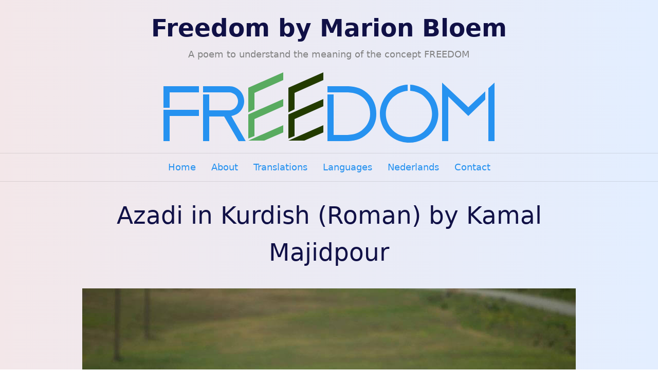

--- FILE ---
content_type: text/html; charset=utf-8
request_url: https://freedombymarionbloem.com/azadi-in-kurdish-roman-by-kamal-majidpour/
body_size: 9284
content:
<!DOCTYPE html>
<html dir="ltr" lang="en-US">
<head>
<meta charset="UTF-8" />
<meta name="viewport" content="width=device-width, initial-scale=1" />
<link href="https://freedombymarionbloem.com/wp-content/thesis/skins/focus/css.css?v=1699101396" rel="stylesheet" />
<title>Azadi in Kurdish (Roman) by Kamal Majidpour - Freedom by Marion Bloem</title>
<link href="https://freedombymarionbloem.com/feed/" rel="alternate" type="application/rss+xml" title="Freedom by Marion Bloem feed" />
<link href="https://freedombymarionbloem.com/xmlrpc.php" rel="pingback" />
<link href="https://freedombymarionbloem.com/wp-content/uploads/2020/12/freedom-favicon.png" rel="shortcut icon" />
<meta name='robots' content='index, follow, max-snippet:-1, max-image-preview:large, max-video-preview:-1' />

	<!-- This site is optimized with the Yoast SEO plugin v26.7 - https://yoast.com/wordpress/plugins/seo/ -->
	<link rel="canonical" href="https://freedombymarionbloem.com/azadi-in-kurdish-roman-by-kamal-majidpour/" />
	<meta property="og:locale" content="en_US" />
	<meta property="og:type" content="article" />
	<meta property="og:title" content="Azadi in Kurdish (Roman) by Kamal Majidpour - Freedom by Marion Bloem" />
	<meta property="og:description" content="Azadi Egar azadbun ewaye ke: to debet demt daxy u bedeng bi Conke emin shtekem bo weten peya bedengi tosh zor beceya Egar azadbun ewaye ke: to debt dil u band biy ca ew kateh pewist beweh naka le bun u kar u kerdewayn keret Ters u lerz damangret Egar azadbun ewaye: seby rojman le [&hellip;]" />
	<meta property="og:url" content="https://freedombymarionbloem.com/azadi-in-kurdish-roman-by-kamal-majidpour/" />
	<meta property="og:site_name" content="Freedom by Marion Bloem" />
	<meta property="article:publisher" content="https://www.facebook.com/Marion-Bloem-159991144024658/" />
	<meta property="article:author" content="https://www.facebook.com/Marion-Bloem-159991144024658/" />
	<meta property="article:published_time" content="2013-02-13T23:00:00+00:00" />
	<meta property="article:modified_time" content="2019-05-21T12:21:33+00:00" />
	<meta property="og:image" content="https://freedombymarionbloem.com/wp-content/uploads/2019/05/azadi-kudish-roman-kamal-majidpour.jpg" />
	<meta property="og:image:width" content="960" />
	<meta property="og:image:height" content="550" />
	<meta property="og:image:type" content="image/jpeg" />
	<meta name="author" content="Marion Bloem" />
	<meta name="twitter:card" content="summary_large_image" />
	<meta name="twitter:creator" content="@https://twitter.com/MarionBloem" />
	<meta name="twitter:site" content="@MarionBloem" />
	<meta name="twitter:label1" content="Written by" />
	<meta name="twitter:data1" content="Marion Bloem" />
	<meta name="twitter:label2" content="Est. reading time" />
	<meta name="twitter:data2" content="2 minutes" />
	<script type="application/ld+json" class="yoast-schema-graph">{"@context":"https://schema.org","@graph":[{"@type":"Article","@id":"https://freedombymarionbloem.com/azadi-in-kurdish-roman-by-kamal-majidpour/#article","isPartOf":{"@id":"https://freedombymarionbloem.com/azadi-in-kurdish-roman-by-kamal-majidpour/"},"author":{"name":"Marion Bloem","@id":"https://freedombymarionbloem.com/#/schema/person/53f76d868beaf340d6c22775ec9f4c14"},"headline":"Azadi in Kurdish (Roman) by Kamal Majidpour","datePublished":"2013-02-13T23:00:00+00:00","dateModified":"2019-05-21T12:21:33+00:00","mainEntityOfPage":{"@id":"https://freedombymarionbloem.com/azadi-in-kurdish-roman-by-kamal-majidpour/"},"wordCount":410,"commentCount":0,"publisher":{"@id":"https://freedombymarionbloem.com/#/schema/person/53f76d868beaf340d6c22775ec9f4c14"},"image":{"@id":"https://freedombymarionbloem.com/azadi-in-kurdish-roman-by-kamal-majidpour/#primaryimage"},"thumbnailUrl":"https://freedombymarionbloem.com/wp-content/uploads/2019/05/azadi-kudish-roman-kamal-majidpour.jpg","keywords":["Azadi"],"articleSection":["Translations"],"inLanguage":"en-US","potentialAction":[{"@type":"CommentAction","name":"Comment","target":["https://freedombymarionbloem.com/azadi-in-kurdish-roman-by-kamal-majidpour/#respond"]}]},{"@type":"WebPage","@id":"https://freedombymarionbloem.com/azadi-in-kurdish-roman-by-kamal-majidpour/","url":"https://freedombymarionbloem.com/azadi-in-kurdish-roman-by-kamal-majidpour/","name":"Azadi in Kurdish (Roman) by Kamal Majidpour - Freedom by Marion Bloem","isPartOf":{"@id":"https://freedombymarionbloem.com/#website"},"primaryImageOfPage":{"@id":"https://freedombymarionbloem.com/azadi-in-kurdish-roman-by-kamal-majidpour/#primaryimage"},"image":{"@id":"https://freedombymarionbloem.com/azadi-in-kurdish-roman-by-kamal-majidpour/#primaryimage"},"thumbnailUrl":"https://freedombymarionbloem.com/wp-content/uploads/2019/05/azadi-kudish-roman-kamal-majidpour.jpg","datePublished":"2013-02-13T23:00:00+00:00","dateModified":"2019-05-21T12:21:33+00:00","breadcrumb":{"@id":"https://freedombymarionbloem.com/azadi-in-kurdish-roman-by-kamal-majidpour/#breadcrumb"},"inLanguage":"en-US","potentialAction":[{"@type":"ReadAction","target":["https://freedombymarionbloem.com/azadi-in-kurdish-roman-by-kamal-majidpour/"]}]},{"@type":"ImageObject","inLanguage":"en-US","@id":"https://freedombymarionbloem.com/azadi-in-kurdish-roman-by-kamal-majidpour/#primaryimage","url":"https://freedombymarionbloem.com/wp-content/uploads/2019/05/azadi-kudish-roman-kamal-majidpour.jpg","contentUrl":"https://freedombymarionbloem.com/wp-content/uploads/2019/05/azadi-kudish-roman-kamal-majidpour.jpg","width":960,"height":550},{"@type":"BreadcrumbList","@id":"https://freedombymarionbloem.com/azadi-in-kurdish-roman-by-kamal-majidpour/#breadcrumb","itemListElement":[{"@type":"ListItem","position":1,"name":"Home","item":"https://freedombymarionbloem.com/"},{"@type":"ListItem","position":2,"name":"Poem Translations","item":"https://freedombymarionbloem.com/poem-translations/"},{"@type":"ListItem","position":3,"name":"Azadi in Kurdish (Roman) by Kamal Majidpour"}]},{"@type":"WebSite","@id":"https://freedombymarionbloem.com/#website","url":"https://freedombymarionbloem.com/","name":"Freedom by Marion Bloem","description":"A poem to understand the meaning of the concept FREEDOM","publisher":{"@id":"https://freedombymarionbloem.com/#/schema/person/53f76d868beaf340d6c22775ec9f4c14"},"potentialAction":[{"@type":"SearchAction","target":{"@type":"EntryPoint","urlTemplate":"https://freedombymarionbloem.com/?s={search_term_string}"},"query-input":{"@type":"PropertyValueSpecification","valueRequired":true,"valueName":"search_term_string"}}],"inLanguage":"en-US"},{"@type":["Person","Organization"],"@id":"https://freedombymarionbloem.com/#/schema/person/53f76d868beaf340d6c22775ec9f4c14","name":"Marion Bloem","image":{"@type":"ImageObject","inLanguage":"en-US","@id":"https://freedombymarionbloem.com/#/schema/person/image/","url":"https://secure.gravatar.com/avatar/4202a61ba1baf9c77bc86d8268c8e0f1b0a30e6d0015fd4e80f5182b6557957c?s=96&d=mm&r=g","contentUrl":"https://secure.gravatar.com/avatar/4202a61ba1baf9c77bc86d8268c8e0f1b0a30e6d0015fd4e80f5182b6557957c?s=96&d=mm&r=g","caption":"Marion Bloem"},"logo":{"@id":"https://freedombymarionbloem.com/#/schema/person/image/"},"description":"Marion Bloem (born 24 August 1952 in Arnhem, The Netherlands) is a Dutch writer and film maker of Indo (Eurasian) descent, best known as author of the literary acclaimed book “Geen gewoon Indisch meisje” (No Ordinary Indo Girl) and director of the 2008 feature film “Ver van familie” (Far from Family). Bloem is a second generation Indo immigrant born into a family of four children. Her parents, Alexander and Jacqueline Bloem, repatriated from Indonesia in 1950. Her father is a survivor of the Junyo Maru disaster. Bloem, herself a psychologist, is married to Dutch author and physician Ivan Wolffers. She has one son named Kaja and is a grandmother.","sameAs":["http://marionbloem.nl/en/","https://www.facebook.com/Marion-Bloem-159991144024658/","https://x.com/https://twitter.com/MarionBloem","https://www.youtube.com/channel/UCkH_1D1slS8pchb6dVAwJww/featured","https://en.wikipedia.org/wiki/Marion_Bloem"],"url":"https://freedombymarionbloem.com/author/marionbloem/"}]}</script>
	<!-- / Yoast SEO plugin. -->


<link rel='dns-prefetch' href='//cdn.imghaste.com' />
<link rel="alternate" type="application/rss+xml" title="Freedom by Marion Bloem &raquo; Azadi in Kurdish (Roman) by Kamal Majidpour Comments Feed" href="https://freedombymarionbloem.com/azadi-in-kurdish-roman-by-kamal-majidpour/feed/" />
<style id='wp-img-auto-sizes-contain-inline-css' type='text/css'>
img:is([sizes=auto i],[sizes^="auto," i]){contain-intrinsic-size:3000px 1500px}
/*# sourceURL=wp-img-auto-sizes-contain-inline-css */
</style>
<style id='wp-block-library-inline-css' type='text/css'>
:root{--wp-block-synced-color:#7a00df;--wp-block-synced-color--rgb:122,0,223;--wp-bound-block-color:var(--wp-block-synced-color);--wp-editor-canvas-background:#ddd;--wp-admin-theme-color:#007cba;--wp-admin-theme-color--rgb:0,124,186;--wp-admin-theme-color-darker-10:#006ba1;--wp-admin-theme-color-darker-10--rgb:0,107,160.5;--wp-admin-theme-color-darker-20:#005a87;--wp-admin-theme-color-darker-20--rgb:0,90,135;--wp-admin-border-width-focus:2px}@media (min-resolution:192dpi){:root{--wp-admin-border-width-focus:1.5px}}.wp-element-button{cursor:pointer}:root .has-very-light-gray-background-color{background-color:#eee}:root .has-very-dark-gray-background-color{background-color:#313131}:root .has-very-light-gray-color{color:#eee}:root .has-very-dark-gray-color{color:#313131}:root .has-vivid-green-cyan-to-vivid-cyan-blue-gradient-background{background:linear-gradient(135deg,#00d084,#0693e3)}:root .has-purple-crush-gradient-background{background:linear-gradient(135deg,#34e2e4,#4721fb 50%,#ab1dfe)}:root .has-hazy-dawn-gradient-background{background:linear-gradient(135deg,#faaca8,#dad0ec)}:root .has-subdued-olive-gradient-background{background:linear-gradient(135deg,#fafae1,#67a671)}:root .has-atomic-cream-gradient-background{background:linear-gradient(135deg,#fdd79a,#004a59)}:root .has-nightshade-gradient-background{background:linear-gradient(135deg,#330968,#31cdcf)}:root .has-midnight-gradient-background{background:linear-gradient(135deg,#020381,#2874fc)}:root{--wp--preset--font-size--normal:16px;--wp--preset--font-size--huge:42px}.has-regular-font-size{font-size:1em}.has-larger-font-size{font-size:2.625em}.has-normal-font-size{font-size:var(--wp--preset--font-size--normal)}.has-huge-font-size{font-size:var(--wp--preset--font-size--huge)}.has-text-align-center{text-align:center}.has-text-align-left{text-align:left}.has-text-align-right{text-align:right}.has-fit-text{white-space:nowrap!important}#end-resizable-editor-section{display:none}.aligncenter{clear:both}.items-justified-left{justify-content:flex-start}.items-justified-center{justify-content:center}.items-justified-right{justify-content:flex-end}.items-justified-space-between{justify-content:space-between}.screen-reader-text{border:0;clip-path:inset(50%);height:1px;margin:-1px;overflow:hidden;padding:0;position:absolute;width:1px;word-wrap:normal!important}.screen-reader-text:focus{background-color:#ddd;clip-path:none;color:#444;display:block;font-size:1em;height:auto;left:5px;line-height:normal;padding:15px 23px 14px;text-decoration:none;top:5px;width:auto;z-index:100000}html :where(.has-border-color){border-style:solid}html :where([style*=border-top-color]){border-top-style:solid}html :where([style*=border-right-color]){border-right-style:solid}html :where([style*=border-bottom-color]){border-bottom-style:solid}html :where([style*=border-left-color]){border-left-style:solid}html :where([style*=border-width]){border-style:solid}html :where([style*=border-top-width]){border-top-style:solid}html :where([style*=border-right-width]){border-right-style:solid}html :where([style*=border-bottom-width]){border-bottom-style:solid}html :where([style*=border-left-width]){border-left-style:solid}html :where(img[class*=wp-image-]){height:auto;max-width:100%}:where(figure){margin:0 0 1em}html :where(.is-position-sticky){--wp-admin--admin-bar--position-offset:var(--wp-admin--admin-bar--height,0px)}@media screen and (max-width:600px){html :where(.is-position-sticky){--wp-admin--admin-bar--position-offset:0px}}

/*# sourceURL=wp-block-library-inline-css */
</style><style id='global-styles-inline-css' type='text/css'>
:root{--wp--preset--aspect-ratio--square: 1;--wp--preset--aspect-ratio--4-3: 4/3;--wp--preset--aspect-ratio--3-4: 3/4;--wp--preset--aspect-ratio--3-2: 3/2;--wp--preset--aspect-ratio--2-3: 2/3;--wp--preset--aspect-ratio--16-9: 16/9;--wp--preset--aspect-ratio--9-16: 9/16;--wp--preset--color--black: #000000;--wp--preset--color--cyan-bluish-gray: #abb8c3;--wp--preset--color--white: #ffffff;--wp--preset--color--pale-pink: #f78da7;--wp--preset--color--vivid-red: #cf2e2e;--wp--preset--color--luminous-vivid-orange: #ff6900;--wp--preset--color--luminous-vivid-amber: #fcb900;--wp--preset--color--light-green-cyan: #7bdcb5;--wp--preset--color--vivid-green-cyan: #00d084;--wp--preset--color--pale-cyan-blue: #8ed1fc;--wp--preset--color--vivid-cyan-blue: #0693e3;--wp--preset--color--vivid-purple: #9b51e0;--wp--preset--gradient--vivid-cyan-blue-to-vivid-purple: linear-gradient(135deg,rgb(6,147,227) 0%,rgb(155,81,224) 100%);--wp--preset--gradient--light-green-cyan-to-vivid-green-cyan: linear-gradient(135deg,rgb(122,220,180) 0%,rgb(0,208,130) 100%);--wp--preset--gradient--luminous-vivid-amber-to-luminous-vivid-orange: linear-gradient(135deg,rgb(252,185,0) 0%,rgb(255,105,0) 100%);--wp--preset--gradient--luminous-vivid-orange-to-vivid-red: linear-gradient(135deg,rgb(255,105,0) 0%,rgb(207,46,46) 100%);--wp--preset--gradient--very-light-gray-to-cyan-bluish-gray: linear-gradient(135deg,rgb(238,238,238) 0%,rgb(169,184,195) 100%);--wp--preset--gradient--cool-to-warm-spectrum: linear-gradient(135deg,rgb(74,234,220) 0%,rgb(151,120,209) 20%,rgb(207,42,186) 40%,rgb(238,44,130) 60%,rgb(251,105,98) 80%,rgb(254,248,76) 100%);--wp--preset--gradient--blush-light-purple: linear-gradient(135deg,rgb(255,206,236) 0%,rgb(152,150,240) 100%);--wp--preset--gradient--blush-bordeaux: linear-gradient(135deg,rgb(254,205,165) 0%,rgb(254,45,45) 50%,rgb(107,0,62) 100%);--wp--preset--gradient--luminous-dusk: linear-gradient(135deg,rgb(255,203,112) 0%,rgb(199,81,192) 50%,rgb(65,88,208) 100%);--wp--preset--gradient--pale-ocean: linear-gradient(135deg,rgb(255,245,203) 0%,rgb(182,227,212) 50%,rgb(51,167,181) 100%);--wp--preset--gradient--electric-grass: linear-gradient(135deg,rgb(202,248,128) 0%,rgb(113,206,126) 100%);--wp--preset--gradient--midnight: linear-gradient(135deg,rgb(2,3,129) 0%,rgb(40,116,252) 100%);--wp--preset--font-size--small: 13px;--wp--preset--font-size--medium: 20px;--wp--preset--font-size--large: 36px;--wp--preset--font-size--x-large: 42px;--wp--preset--spacing--20: 0.44rem;--wp--preset--spacing--30: 0.67rem;--wp--preset--spacing--40: 1rem;--wp--preset--spacing--50: 1.5rem;--wp--preset--spacing--60: 2.25rem;--wp--preset--spacing--70: 3.38rem;--wp--preset--spacing--80: 5.06rem;--wp--preset--shadow--natural: 6px 6px 9px rgba(0, 0, 0, 0.2);--wp--preset--shadow--deep: 12px 12px 50px rgba(0, 0, 0, 0.4);--wp--preset--shadow--sharp: 6px 6px 0px rgba(0, 0, 0, 0.2);--wp--preset--shadow--outlined: 6px 6px 0px -3px rgb(255, 255, 255), 6px 6px rgb(0, 0, 0);--wp--preset--shadow--crisp: 6px 6px 0px rgb(0, 0, 0);}:where(.is-layout-flex){gap: 0.5em;}:where(.is-layout-grid){gap: 0.5em;}body .is-layout-flex{display: flex;}.is-layout-flex{flex-wrap: wrap;align-items: center;}.is-layout-flex > :is(*, div){margin: 0;}body .is-layout-grid{display: grid;}.is-layout-grid > :is(*, div){margin: 0;}:where(.wp-block-columns.is-layout-flex){gap: 2em;}:where(.wp-block-columns.is-layout-grid){gap: 2em;}:where(.wp-block-post-template.is-layout-flex){gap: 1.25em;}:where(.wp-block-post-template.is-layout-grid){gap: 1.25em;}.has-black-color{color: var(--wp--preset--color--black) !important;}.has-cyan-bluish-gray-color{color: var(--wp--preset--color--cyan-bluish-gray) !important;}.has-white-color{color: var(--wp--preset--color--white) !important;}.has-pale-pink-color{color: var(--wp--preset--color--pale-pink) !important;}.has-vivid-red-color{color: var(--wp--preset--color--vivid-red) !important;}.has-luminous-vivid-orange-color{color: var(--wp--preset--color--luminous-vivid-orange) !important;}.has-luminous-vivid-amber-color{color: var(--wp--preset--color--luminous-vivid-amber) !important;}.has-light-green-cyan-color{color: var(--wp--preset--color--light-green-cyan) !important;}.has-vivid-green-cyan-color{color: var(--wp--preset--color--vivid-green-cyan) !important;}.has-pale-cyan-blue-color{color: var(--wp--preset--color--pale-cyan-blue) !important;}.has-vivid-cyan-blue-color{color: var(--wp--preset--color--vivid-cyan-blue) !important;}.has-vivid-purple-color{color: var(--wp--preset--color--vivid-purple) !important;}.has-black-background-color{background-color: var(--wp--preset--color--black) !important;}.has-cyan-bluish-gray-background-color{background-color: var(--wp--preset--color--cyan-bluish-gray) !important;}.has-white-background-color{background-color: var(--wp--preset--color--white) !important;}.has-pale-pink-background-color{background-color: var(--wp--preset--color--pale-pink) !important;}.has-vivid-red-background-color{background-color: var(--wp--preset--color--vivid-red) !important;}.has-luminous-vivid-orange-background-color{background-color: var(--wp--preset--color--luminous-vivid-orange) !important;}.has-luminous-vivid-amber-background-color{background-color: var(--wp--preset--color--luminous-vivid-amber) !important;}.has-light-green-cyan-background-color{background-color: var(--wp--preset--color--light-green-cyan) !important;}.has-vivid-green-cyan-background-color{background-color: var(--wp--preset--color--vivid-green-cyan) !important;}.has-pale-cyan-blue-background-color{background-color: var(--wp--preset--color--pale-cyan-blue) !important;}.has-vivid-cyan-blue-background-color{background-color: var(--wp--preset--color--vivid-cyan-blue) !important;}.has-vivid-purple-background-color{background-color: var(--wp--preset--color--vivid-purple) !important;}.has-black-border-color{border-color: var(--wp--preset--color--black) !important;}.has-cyan-bluish-gray-border-color{border-color: var(--wp--preset--color--cyan-bluish-gray) !important;}.has-white-border-color{border-color: var(--wp--preset--color--white) !important;}.has-pale-pink-border-color{border-color: var(--wp--preset--color--pale-pink) !important;}.has-vivid-red-border-color{border-color: var(--wp--preset--color--vivid-red) !important;}.has-luminous-vivid-orange-border-color{border-color: var(--wp--preset--color--luminous-vivid-orange) !important;}.has-luminous-vivid-amber-border-color{border-color: var(--wp--preset--color--luminous-vivid-amber) !important;}.has-light-green-cyan-border-color{border-color: var(--wp--preset--color--light-green-cyan) !important;}.has-vivid-green-cyan-border-color{border-color: var(--wp--preset--color--vivid-green-cyan) !important;}.has-pale-cyan-blue-border-color{border-color: var(--wp--preset--color--pale-cyan-blue) !important;}.has-vivid-cyan-blue-border-color{border-color: var(--wp--preset--color--vivid-cyan-blue) !important;}.has-vivid-purple-border-color{border-color: var(--wp--preset--color--vivid-purple) !important;}.has-vivid-cyan-blue-to-vivid-purple-gradient-background{background: var(--wp--preset--gradient--vivid-cyan-blue-to-vivid-purple) !important;}.has-light-green-cyan-to-vivid-green-cyan-gradient-background{background: var(--wp--preset--gradient--light-green-cyan-to-vivid-green-cyan) !important;}.has-luminous-vivid-amber-to-luminous-vivid-orange-gradient-background{background: var(--wp--preset--gradient--luminous-vivid-amber-to-luminous-vivid-orange) !important;}.has-luminous-vivid-orange-to-vivid-red-gradient-background{background: var(--wp--preset--gradient--luminous-vivid-orange-to-vivid-red) !important;}.has-very-light-gray-to-cyan-bluish-gray-gradient-background{background: var(--wp--preset--gradient--very-light-gray-to-cyan-bluish-gray) !important;}.has-cool-to-warm-spectrum-gradient-background{background: var(--wp--preset--gradient--cool-to-warm-spectrum) !important;}.has-blush-light-purple-gradient-background{background: var(--wp--preset--gradient--blush-light-purple) !important;}.has-blush-bordeaux-gradient-background{background: var(--wp--preset--gradient--blush-bordeaux) !important;}.has-luminous-dusk-gradient-background{background: var(--wp--preset--gradient--luminous-dusk) !important;}.has-pale-ocean-gradient-background{background: var(--wp--preset--gradient--pale-ocean) !important;}.has-electric-grass-gradient-background{background: var(--wp--preset--gradient--electric-grass) !important;}.has-midnight-gradient-background{background: var(--wp--preset--gradient--midnight) !important;}.has-small-font-size{font-size: var(--wp--preset--font-size--small) !important;}.has-medium-font-size{font-size: var(--wp--preset--font-size--medium) !important;}.has-large-font-size{font-size: var(--wp--preset--font-size--large) !important;}.has-x-large-font-size{font-size: var(--wp--preset--font-size--x-large) !important;}
/*# sourceURL=global-styles-inline-css */
</style>

<style id='classic-theme-styles-inline-css' type='text/css'>
/*! This file is auto-generated */
.wp-block-button__link{color:#fff;background-color:#32373c;border-radius:9999px;box-shadow:none;text-decoration:none;padding:calc(.667em + 2px) calc(1.333em + 2px);font-size:1.125em}.wp-block-file__button{background:#32373c;color:#fff;text-decoration:none}
/*# sourceURL=/wp-includes/css/classic-themes.min.css */
</style>
<link rel="https://api.w.org/" href="https://freedombymarionbloem.com/wp-json/" /><link rel="alternate" title="JSON" type="application/json" href="https://freedombymarionbloem.com/wp-json/wp/v2/posts/115" />		<meta http-equiv="Accept-CH" content="Width, Viewport-Width, DPR, Downlink, Save-Data, Device-Memory, RTT, ECT">
		</head>
<body class="template-single mode-focus focus">
<section id="header">
	<div class="container">
		<div id="site_title"><a href="https://freedombymarionbloem.com">Freedom by Marion Bloem</a></div>
		<div id="site_tagline">A poem to understand the meaning of the concept FREEDOM</div>
<a id="header_image_link" href="https://freedombymarionbloem.com"><img id="header_image" src="https://freedombymarionbloem.com/wp-content/plugins/wp-performance/assets/placeholder.png" alt="Freedom by Marion Bloem header image" loading="lazy" data-srcset="https://freedombymarionbloem.com/wp-content/uploads/2019/05/freedom-by-marion-bloem-logo.svg 150w,https://freedombymarionbloem.com/wp-content/uploads/2019/05/freedom-by-marion-bloem-logo.svg 300w,https://freedombymarionbloem.com/wp-content/uploads/2019/05/freedom-by-marion-bloem-logo.svg 768w,https://freedombymarionbloem.com/wp-content/uploads/2019/05/freedom-by-marion-bloem-logo.svg 1024w,https://freedombymarionbloem.com/wp-content/uploads/2019/05/freedom-by-marion-bloem-logo.svg 1536w,https://freedombymarionbloem.com/wp-content/uploads/2019/05/freedom-by-marion-bloem-logo.svg 2048w" data-src="https://freedombymarionbloem.com/wp-content/uploads/2019/05/freedom-by-marion-bloem-logo.svg" /></a>
	</div>
</section>
<section id="nav">
	<div class="container">
		<ul id="menu-primary-menu" class="menu nav-scroll"><li id="menu-item-216" class="menu-item menu-item-type-post_type menu-item-object-page menu-item-home menu-item-216"><a href="https://freedombymarionbloem.com/">Home</a></li>
<li id="menu-item-218" class="menu-item menu-item-type-post_type menu-item-object-page menu-item-218"><a href="https://freedombymarionbloem.com/about/">About</a></li>
<li id="menu-item-214" class="menu-item menu-item-type-post_type menu-item-object-page menu-item-214"><a href="https://freedombymarionbloem.com/translations/">Translations</a></li>
<li id="menu-item-215" class="menu-item menu-item-type-post_type menu-item-object-page menu-item-215"><a href="https://freedombymarionbloem.com/languages/">Languages</a></li>
<li id="menu-item-242" class="menu-item menu-item-type-post_type menu-item-object-page menu-item-242"><a href="https://freedombymarionbloem.com/nederlands/">Nederlands</a></li>
<li id="menu-item-217" class="menu-item menu-item-type-post_type menu-item-object-page menu-item-217"><a href="https://freedombymarionbloem.com/contact/">Contact</a></li>
</ul>
	</div>
</section>
<section id="content">
	<div class="container columns">
		<div class="content grt">
			<article id="post-115" class="post_box text top">
				<div class="headline_area">
					<h1 class="headline">Azadi in Kurdish (Roman) by Kamal Majidpour</h1>
					<div class="byline">
					</div>
				</div>
				<div class="featured_image_wrap">
					<img width="960" height="550" src="https://freedombymarionbloem.com/wp-content/uploads/2019/05/azadi-kudish-roman-kamal-majidpour.jpg" class="attachment-full size-full wp-post-image" alt="" decoding="async" fetchpriority="high" srcset="https://freedombymarionbloem.com/wp-content/uploads/2019/05/azadi-kudish-roman-kamal-majidpour.jpg 960w, https://freedombymarionbloem.com/wp-content/uploads/2019/05/azadi-kudish-roman-kamal-majidpour-300x172.jpg 300w, https://freedombymarionbloem.com/wp-content/uploads/2019/05/azadi-kudish-roman-kamal-majidpour-768x440.jpg 768w" sizes="(max-width: 960px) 100vw, 960px" data-skip="true" />
				</div>
				<div class="post_content">
<div class="note" lang="ku">
<h2>Azadi</h2>
<p>Egar azadbun ewaye ke: to debet demt daxy u bedeng bi<br />
Conke emin shtekem bo weten peya<br />
bedengi tosh zor beceya</p>
<p>Egar azadbun ewaye ke: to debt dil u band biy<br />
ca ew kateh pewist beweh naka<br />
le bun u kar u kerdewayn keret<br />
Ters u lerz damangret</p>
<p>Egar azadbun ewaye: seby rojman le songey<br />
bzrkrdni roji ewroman,<br />
be bashterin shewa darejin,<br />
tamekish lew ro ne cejin</p>
<p>Egar azdbun ewaye: dergay malanman gale dayen<br />
u le cawi kamerkanewa be azadi berwanineh<br />
hemu ew shtane ke cey ters u xofy eymen<br />
Taku pashan le kolan u gerekekanman rapecyan keyen</p>
<p>Egar azad bun ewaye: hetaku det behemeniy<br />
Sar bneye sar sarini xew, le xorabi xewman kewin<br />
conke ewaniter beanqst u zanayaneh kesh u mat u<br />
kep krawen, bey zeman u doshdamawen</p>
<p>Egar azadbun ewaye: herkat ke xot garekt bu ew<br />
pexorane bexoy ke eishtyaw arezuy dekey<br />
keci pashan bermaw u celkawi dastet le laparey<br />
Ew rojnamane ke bydengi le qatuqeri u berseti<br />
deken, werdepeciy u ferydedey</p>
<p>Egar azadbun ewaye ke: Citer pewist naka<br />
bezanim Ce shtek boteh hoy rezgarim<br />
Ce shtek boteh hoy azad manewam<br />
ce shtek hemu rojiek be azadi le kot u band dawyjiy<br />
bew hiwaye lew bende da min benejiy</p>
<p>Eger azadi ewaye: ke cawerwan, dastew ejino<br />
boy danishem, taku yekek peyada debit rezgarem ka<br />
lew tersane ke bune qibley bawerem<br />
Candeh seyereh ew tersaneh ke bun be yar u yawerm<br />
Egar azadi merhemy bir u hosheme<br />
egar le bun u manm da, lerew lewe, le her shwenek<br />
ke dest kewy, shneh bay azadiy demlawenyteweh<br />
keci etosh be azaryi bey besh bun le azadi, dey u deroy detleytewa</p>
<p>Egar azadi perjinekeh demparezey<br />
le biru u bawerkani to ke<br />
bom ceywazen u namo u cyawazen<br />
Herci dekem bomin naben be destemo<br />
Egar estakeh wa wedeciy ke azadi bo men serushtyh<br />
U hetaku hem le gel mayeh<br />
Tosh le manay ew azadiyeh gejiuweji<br />
Ley tenagey u nay ceji</p>
<p>Ca ke wabet azadi geme u shansy sher u xete<br />
le gemeyeh da min serdaryeki sarero tosh dorawekyi be bey<br />
seko<br />
ca ke wabet azadi xewni xeyaleh<br />
belqi seraweh, bendubawi le goterye<br />
Hembaneyeki betaleh</p>
<p>Belam her ew azadiy renge regam beda –helbet<br />
Asayeh, be rezamendi herdulaman- Ce katy bet<br />
Ce bo maweyeki derjxayen hendek lew azadiy xom le<br />
Destdem<br />
bo ewa ke lw azadi tenge beru xenkernem rezgaret kem</p>
</div>
<p>Marion Bloem<br />
<em><br />
Kurdish (Roman) translation by <strong>Kamal Majidpour</strong><br />
From original poem <a href="https://freedombymarionbloem.com/vrijheid-by-marion-bloem-original/"><span class="highlight">“Vrijheid” (Freedom)</span></a> by <strong>Marion Bloem</strong></em></p>
				</div>
			</article>
		</div>
	</div>
</section>
<section id="footer">
	<div class="container">
	</div>
	<div class="text_box">
		<svg xmlns="http://www.w3.org/2000/svg"  width="100%" height="150">
				<defs>
					<linearGradient id="a" x1="50%" x2="50%" y1="-10.959%" y2="100%">
						<stop stop-color="#57BBC1" stop-opacity=".40" offset="0%"></stop>
						<stop stop-color="#015871" offset="100%"></stop>
					</linearGradient>
					<linearGradient id="b" x1="50%" x2="50%" y1="-10.959%" y2="100%">
						<stop stop-color="#59ab60" stop-opacity="1" offset="0%"></stop>
						<stop stop-color="#233b00" offset="100%"></stop>
					</linearGradient>
					<linearGradient id="c" x1="50%" x2="50%" y1="-10.959%" y2="100%">
						<stop stop-color="#3999d8" stop-opacity="1" offset="0%"></stop>
						<stop stop-color="#2980b9" offset="60%"></stop>
					</linearGradient>
				</defs>
				<path transform="translate(700, 0)" fill="url(#b)" fill-rule="evenodd" d="M.005 121C311 121 409.898-.25 811 0c400 0 500 121 789 121v77H0s.005-48 .005-77z" ></path>
				<path transform="translate(-900, 0)" fill="url(#b)" fill-rule="evenodd" d="M.005 121C311 121 409.898-.25 811 0c400 0 500 121 789 121v77H0s.005-48 .005-77z" ></path>
				<path transform="translate(0, 0)" fill="url(#a)" fill-rule="evenodd" d="M.005 121C311 121 409.898-.25 811 0c400 0 500 121 789 121v77H0s.005-48 .005-77z"></path>
				<path transform="translate(1600, 0)" fill="url(#a)" fill-rule="evenodd" d="M.005 121C311 121 409.898-.25 811 0c400 0 500 121 789 121v77H0s.005-48 .005-77z"></path>
				<path transform="translate(1000, 75)" fill="url(#c)" fill-rule="evenodd" d="M.005 121C311 121 409.898-.25 811 0c400 0 500 121 789 121v77H0s.005-48 .005-77z" ></path>
				<path transform="translate(-600, 75)" fill="url(#c)" fill-rule="evenodd" d="M.005 121C311 121 409.898-.25 811 0c400 0 500 121 789 121v77H0s.005-48 .005-77z" ></path>

			</svg>
	</div>
</section>
<script type="speculationrules">
{"prefetch":[{"source":"document","where":{"and":[{"href_matches":"/*"},{"not":{"href_matches":["/wp-*.php","/wp-admin/*","/wp-content/uploads/*","/wp-content/*","/wp-content/plugins/*","/wp-content/themes/thesis/*","/*\\?(.+)"]}},{"not":{"selector_matches":"a[rel~=\"nofollow\"]"}},{"not":{"selector_matches":".no-prefetch, .no-prefetch a"}}]},"eagerness":"conservative"}]}
</script>
<script type="text/javascript" src="https://freedombymarionbloem.com/wp-includes/js/comment-reply.min.js?ver=6.9" id="comment-reply-js" async="async" data-wp-strategy="async" fetchpriority="low"></script>
<script type="text/javascript" src="https://cdn.imghaste.com/freedombymarionbloem.com/sw/sdk.js?f=image-service.ih.js&amp;pv=v1.2.0-20260118-02-4" id="imghaste-register-sw-js"></script>
<script>!function(a,b){var d,e,A,c="WPPContentLoaded",f={"css":false,"js":false,"images":true,"videos":false,"expire":1769568532,"ajax_url":"https:\/\/freedombymarionbloem.com\/wp-admin\/admin-ajax.php"};if(!f.css||(A=b.createElement("link").relList)&&A.supports&&A.supports("preload")||function(){var e=b.getElementsByTagName("link");for(var t in e)"preload"===e[t].rel&&"style"===e[t].getAttribute("as")&&j(e[t].href,e[t].getAttribute("media")||"all")}(),(f.images||f.videos)&&function(){if(e=b.querySelectorAll('[loading="lazy"]'),"loading"in HTMLImageElement.prototype)e.forEach(function(e){e.src=e.dataset.src});else if("IntersectionObserver"in a){var r=new IntersectionObserver(function(e,t){e.forEach(function(e){if(e.isIntersecting){var t=e.target;t.src=t.getAttribute("data-src"),t.removeAttribute("data-src"),t.getAttribute("data-srcset")&&(t.srcset=t.getAttribute("data-srcset"),t.removeAttribute("data-srcset")),r.unobserve(t)}})});e.forEach(function(e){r.observe(e)})}else b.addEventListener("scroll",i),a.addEventListener("resize",i),a.addEventListener("orientationChange",i)}(),f.js&&function(){var K=[],L=b.getElementsByTagName("script");for(var M in L)"text/wppscript"===L[M].type&&K.push({url:L[M].getAttribute("data-src")||null,code:L[M].innerHTML||null});(function(e){var t=[];return e.forEach(function(n){var e=new Promise(function(e,t){if(n.url){var r=new XMLHttpRequest;r.open("get",n.url),r.onload=function(){200==r.status?e({file:n.url,code:r.response.split("DOMContentLoaded").join(c)}):(console.log("Error:"+r.statusText),e({file:null,code:""}))},setTimeout(function(){r.readyState<4&&(r.abort(),console.log("Error:"+n.url+" timeout"))},1e4),r.send()}else n.code?e({file:null,code:n.code.split("DOMContentLoaded").join(c)}):e({file:null,code:""})});t.push(e)}),Promise.all(t)})(K).then(function(N){for(var O in N)try{eval(N[O].code)}catch(e){console.error(e.name,e.message,N[O].file||"WPP script index: "+O)}b.dispatchEvent(new Event(c))})}(),void 0!==f.expire&&Math.floor((new Date).getTime()/1e3)>f.expire){var g=new XMLHttpRequest;g.open("POST",f.ajax_url,!0),g.setRequestHeader("Content-type","application/x-www-form-urlencoded"),g.send("action=wpp_clear_cache")}function i(){d&&clearTimeout(d),d=setTimeout(function(){var t=a.pageYOffset;e.forEach(function(e){e.offsetTop<a.innerHeight+t&&(e.src=e.getAttribute("data-src"),e.removeAttribute("data-src"),e.getAttribute("data-srcset")&&(e.srcset=e.getAttribute("data-srcset"),e.removeAttribute("data-srcset")))}),0==e.length&&(b.removeEventListener("scroll",i),a.removeEventListener("resize",i),a.removeEventListener("orientationChange",i))},20)}function j(e,t){var r=b.createElement("link");r.rel="stylesheet",r.href=e,r.media=t||"all",b.head.appendChild(r)}a.NodeList&&!NodeList.prototype.forEach&&(NodeList.prototype.forEach=Array.prototype.forEach)}(window,document);</script>
<script defer src="https://static.cloudflareinsights.com/beacon.min.js/vcd15cbe7772f49c399c6a5babf22c1241717689176015" integrity="sha512-ZpsOmlRQV6y907TI0dKBHq9Md29nnaEIPlkf84rnaERnq6zvWvPUqr2ft8M1aS28oN72PdrCzSjY4U6VaAw1EQ==" data-cf-beacon='{"version":"2024.11.0","token":"4d9f92dbb792466e8a0e18acfce202e7","r":1,"server_timing":{"name":{"cfCacheStatus":true,"cfEdge":true,"cfExtPri":true,"cfL4":true,"cfOrigin":true,"cfSpeedBrain":true},"location_startswith":null}}' crossorigin="anonymous"></script>
</body>
</html>
<!-- Optimized by WP Performance 1.1.8.3 -->
<!-- Cache file was created in 0.14 seconds on January 18, 2026 at 2:48 am -->

--- FILE ---
content_type: image/svg+xml
request_url: https://freedombymarionbloem.com/wp-content/uploads/2019/05/freedom-by-marion-bloem-logo.svg
body_size: 65
content:
<?xml version="1.0" encoding="UTF-8"?> <svg xmlns="http://www.w3.org/2000/svg" width="646" height="139"><path d="M178 41l56-25V1l-68 30v48l12-6zm-12 93h31l37-16v-14zm12-42l56-25V53l-68 30v47l12-5z" fill="#59ab60"></path><path d="M256 41l56-25V1l-68 30v48l12-6V41zm-12 93h31l37-16v-14zm12-42l56-25V53l-68 30v47l12-5V92z" fill="#233b00"></path><path d="M13 70V40h57V28H1v42zM1 74v61h12V86h57V74zm396-33c-13-11-26-13-42-13h-35v12h35c14 0 24 2 34 10 9 8 14 18 14 32 0 12-5 22-14 30-10 9-20 11-35 11h-22V44h-12v91h34c17 0 30-2 43-14 12-10 18-23 18-39 0-17-6-31-18-41zm236-9v103h12V21l-12 11zM133 86c14-2 25-14 25-29 0-16-13-29-29-29H78v12h51c4 0 9 2 12 5s5 8 5 12c0 10-8 18-17 18H90V44H78v91h12V87h29l28 48h14zm494-48l-33 31-51-48v114h12V48l39 38 33-32V38zm-108 4c-10-10-23-16-38-17v12c12 1 22 5 29 13 13 13 17 32 10 49s-23 28-41 28-35-11-42-28-3-36 10-49c8-7 17-12 29-13V25c-30 1-54 27-54 57 0 25 17 48 42 54 25 7 51-4 64-26s9-50-9-68z" fill="#2692f0"></path></svg> 